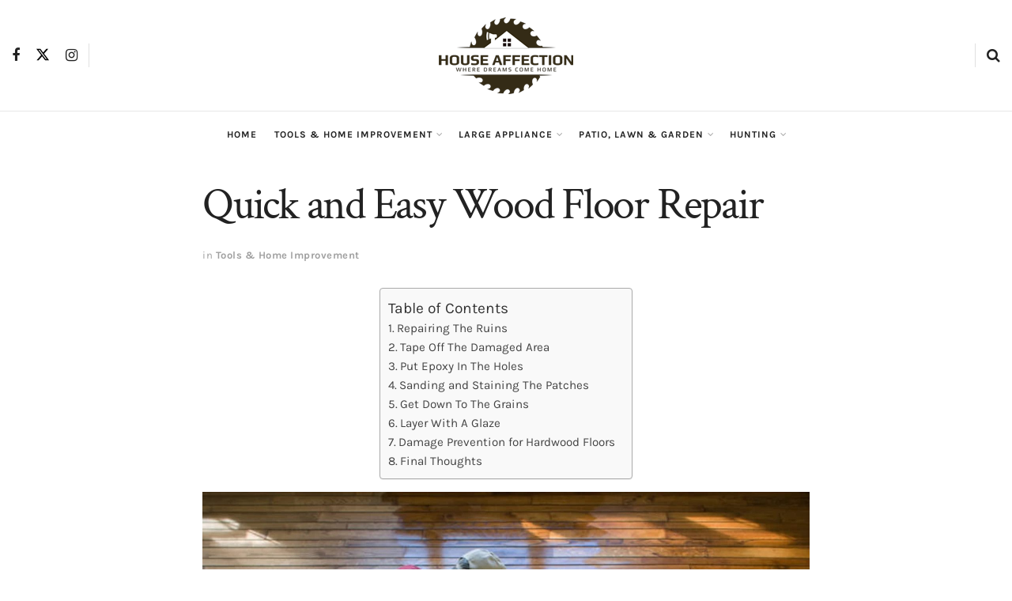

--- FILE ---
content_type: text/plain
request_url: https://www.google-analytics.com/j/collect?v=1&_v=j102&a=1480096369&t=pageview&_s=1&dl=https%3A%2F%2Fhouseaffection.com%2Fquick-and-easy-wood-floor-repair%2F&ul=en-us%40posix&dt=Quick%20and%20Easy%20Wood%20Floor%20Repair%20-%20HouseAffection&sr=1280x720&vp=1280x720&_u=IEBAAEABAAAAACAAI~&jid=322964906&gjid=1234237189&cid=2002980900.1769681672&tid=UA-150390587-1&_gid=396007707.1769681672&_r=1&_slc=1&z=1419611367
body_size: -452
content:
2,cG-QRKR15E4WW